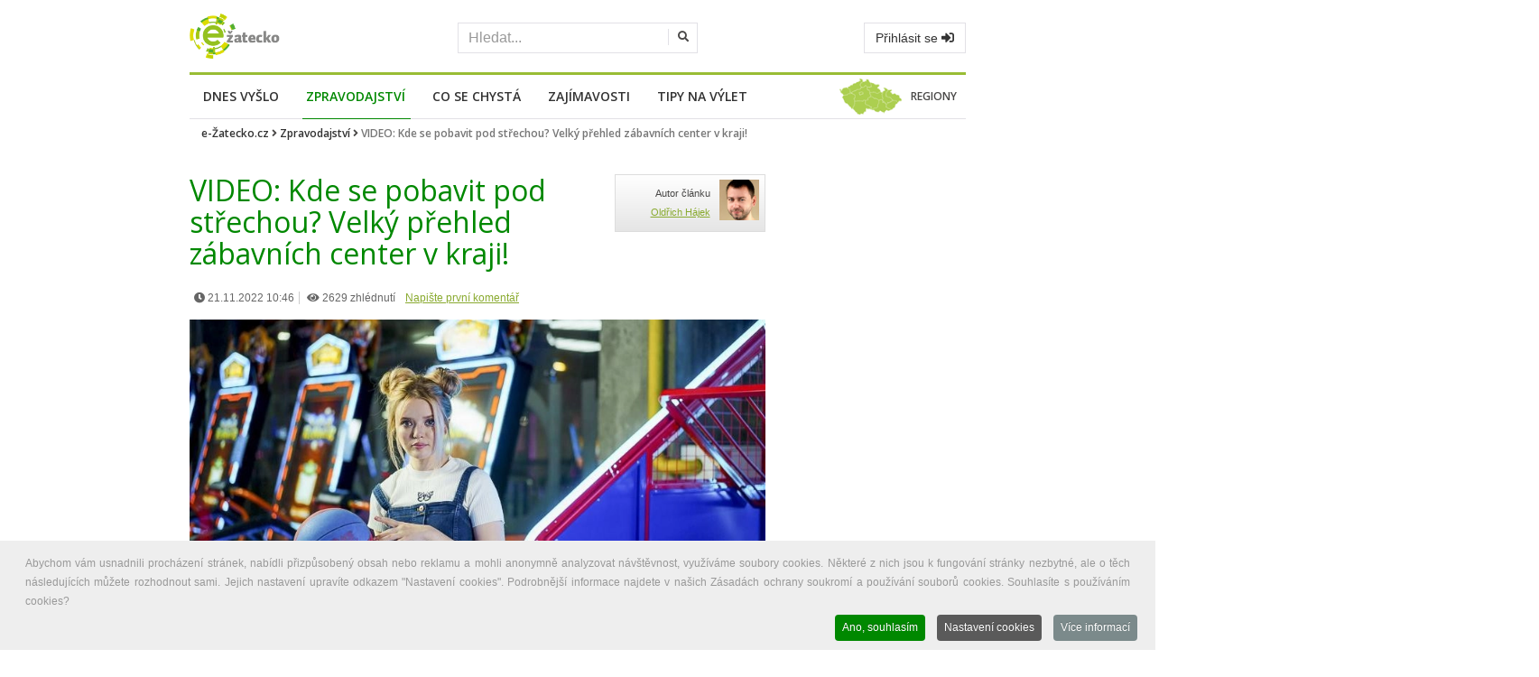

--- FILE ---
content_type: text/html; charset=utf-8
request_url: https://www.google.com/recaptcha/api2/aframe
body_size: 265
content:
<!DOCTYPE HTML><html><head><meta http-equiv="content-type" content="text/html; charset=UTF-8"></head><body><script nonce="HaytnFYnd3mTDefClOzhEA">/** Anti-fraud and anti-abuse applications only. See google.com/recaptcha */ try{var clients={'sodar':'https://pagead2.googlesyndication.com/pagead/sodar?'};window.addEventListener("message",function(a){try{if(a.source===window.parent){var b=JSON.parse(a.data);var c=clients[b['id']];if(c){var d=document.createElement('img');d.src=c+b['params']+'&rc='+(localStorage.getItem("rc::a")?sessionStorage.getItem("rc::b"):"");window.document.body.appendChild(d);sessionStorage.setItem("rc::e",parseInt(sessionStorage.getItem("rc::e")||0)+1);localStorage.setItem("rc::h",'1768939802454');}}}catch(b){}});window.parent.postMessage("_grecaptcha_ready", "*");}catch(b){}</script></body></html>